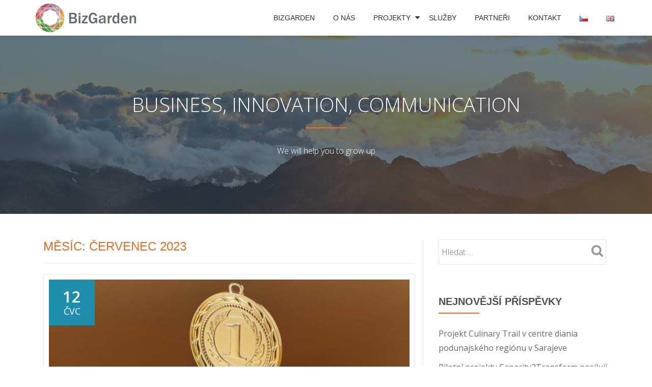

--- FILE ---
content_type: text/html; charset=UTF-8
request_url: https://bizgarden.cz/cs/2023/07/
body_size: 11950
content:
<!DOCTYPE html>
<html lang="cs-CZ" class="no-js">
<head>
<meta charset="UTF-8">
<meta name="viewport" content="width=device-width, initial-scale=1">
<link rel="profile" href="http://gmpg.org/xfn/11">
<link rel="pingback" href="https://bizgarden.cz/xmlrpc.php">
<title>Červenec 2023 &#8211; BizGarden</title>
<meta name='robots' content='max-image-preview:large' />
<link rel="alternate" href="https://bizgarden.cz/cs/2023/07/" hreflang="cs" />
<link rel="alternate" href="https://bizgarden.cz/en/2023/07/" hreflang="en" />
<link rel='dns-prefetch' href='//fonts.googleapis.com' />
<link rel="alternate" type="application/rss+xml" title="BizGarden &raquo; RSS zdroj" href="https://bizgarden.cz/cs/feed/" />
<link rel="alternate" type="application/rss+xml" title="BizGarden &raquo; RSS komentářů" href="https://bizgarden.cz/cs/comments/feed/" />
<style id='wp-img-auto-sizes-contain-inline-css' type='text/css'>
img:is([sizes=auto i],[sizes^="auto," i]){contain-intrinsic-size:3000px 1500px}
/*# sourceURL=wp-img-auto-sizes-contain-inline-css */
</style>
<style id='wp-emoji-styles-inline-css' type='text/css'>

	img.wp-smiley, img.emoji {
		display: inline !important;
		border: none !important;
		box-shadow: none !important;
		height: 1em !important;
		width: 1em !important;
		margin: 0 0.07em !important;
		vertical-align: -0.1em !important;
		background: none !important;
		padding: 0 !important;
	}
/*# sourceURL=wp-emoji-styles-inline-css */
</style>
<style id='wp-block-library-inline-css' type='text/css'>
:root{--wp-block-synced-color:#7a00df;--wp-block-synced-color--rgb:122,0,223;--wp-bound-block-color:var(--wp-block-synced-color);--wp-editor-canvas-background:#ddd;--wp-admin-theme-color:#007cba;--wp-admin-theme-color--rgb:0,124,186;--wp-admin-theme-color-darker-10:#006ba1;--wp-admin-theme-color-darker-10--rgb:0,107,160.5;--wp-admin-theme-color-darker-20:#005a87;--wp-admin-theme-color-darker-20--rgb:0,90,135;--wp-admin-border-width-focus:2px}@media (min-resolution:192dpi){:root{--wp-admin-border-width-focus:1.5px}}.wp-element-button{cursor:pointer}:root .has-very-light-gray-background-color{background-color:#eee}:root .has-very-dark-gray-background-color{background-color:#313131}:root .has-very-light-gray-color{color:#eee}:root .has-very-dark-gray-color{color:#313131}:root .has-vivid-green-cyan-to-vivid-cyan-blue-gradient-background{background:linear-gradient(135deg,#00d084,#0693e3)}:root .has-purple-crush-gradient-background{background:linear-gradient(135deg,#34e2e4,#4721fb 50%,#ab1dfe)}:root .has-hazy-dawn-gradient-background{background:linear-gradient(135deg,#faaca8,#dad0ec)}:root .has-subdued-olive-gradient-background{background:linear-gradient(135deg,#fafae1,#67a671)}:root .has-atomic-cream-gradient-background{background:linear-gradient(135deg,#fdd79a,#004a59)}:root .has-nightshade-gradient-background{background:linear-gradient(135deg,#330968,#31cdcf)}:root .has-midnight-gradient-background{background:linear-gradient(135deg,#020381,#2874fc)}:root{--wp--preset--font-size--normal:16px;--wp--preset--font-size--huge:42px}.has-regular-font-size{font-size:1em}.has-larger-font-size{font-size:2.625em}.has-normal-font-size{font-size:var(--wp--preset--font-size--normal)}.has-huge-font-size{font-size:var(--wp--preset--font-size--huge)}.has-text-align-center{text-align:center}.has-text-align-left{text-align:left}.has-text-align-right{text-align:right}.has-fit-text{white-space:nowrap!important}#end-resizable-editor-section{display:none}.aligncenter{clear:both}.items-justified-left{justify-content:flex-start}.items-justified-center{justify-content:center}.items-justified-right{justify-content:flex-end}.items-justified-space-between{justify-content:space-between}.screen-reader-text{border:0;clip-path:inset(50%);height:1px;margin:-1px;overflow:hidden;padding:0;position:absolute;width:1px;word-wrap:normal!important}.screen-reader-text:focus{background-color:#ddd;clip-path:none;color:#444;display:block;font-size:1em;height:auto;left:5px;line-height:normal;padding:15px 23px 14px;text-decoration:none;top:5px;width:auto;z-index:100000}html :where(.has-border-color){border-style:solid}html :where([style*=border-top-color]){border-top-style:solid}html :where([style*=border-right-color]){border-right-style:solid}html :where([style*=border-bottom-color]){border-bottom-style:solid}html :where([style*=border-left-color]){border-left-style:solid}html :where([style*=border-width]){border-style:solid}html :where([style*=border-top-width]){border-top-style:solid}html :where([style*=border-right-width]){border-right-style:solid}html :where([style*=border-bottom-width]){border-bottom-style:solid}html :where([style*=border-left-width]){border-left-style:solid}html :where(img[class*=wp-image-]){height:auto;max-width:100%}:where(figure){margin:0 0 1em}html :where(.is-position-sticky){--wp-admin--admin-bar--position-offset:var(--wp-admin--admin-bar--height,0px)}@media screen and (max-width:600px){html :where(.is-position-sticky){--wp-admin--admin-bar--position-offset:0px}}

/*# sourceURL=wp-block-library-inline-css */
</style><style id='wp-block-heading-inline-css' type='text/css'>
h1:where(.wp-block-heading).has-background,h2:where(.wp-block-heading).has-background,h3:where(.wp-block-heading).has-background,h4:where(.wp-block-heading).has-background,h5:where(.wp-block-heading).has-background,h6:where(.wp-block-heading).has-background{padding:1.25em 2.375em}h1.has-text-align-left[style*=writing-mode]:where([style*=vertical-lr]),h1.has-text-align-right[style*=writing-mode]:where([style*=vertical-rl]),h2.has-text-align-left[style*=writing-mode]:where([style*=vertical-lr]),h2.has-text-align-right[style*=writing-mode]:where([style*=vertical-rl]),h3.has-text-align-left[style*=writing-mode]:where([style*=vertical-lr]),h3.has-text-align-right[style*=writing-mode]:where([style*=vertical-rl]),h4.has-text-align-left[style*=writing-mode]:where([style*=vertical-lr]),h4.has-text-align-right[style*=writing-mode]:where([style*=vertical-rl]),h5.has-text-align-left[style*=writing-mode]:where([style*=vertical-lr]),h5.has-text-align-right[style*=writing-mode]:where([style*=vertical-rl]),h6.has-text-align-left[style*=writing-mode]:where([style*=vertical-lr]),h6.has-text-align-right[style*=writing-mode]:where([style*=vertical-rl]){rotate:180deg}
/*# sourceURL=https://bizgarden.cz/wp-includes/blocks/heading/style.min.css */
</style>
<style id='wp-block-paragraph-inline-css' type='text/css'>
.is-small-text{font-size:.875em}.is-regular-text{font-size:1em}.is-large-text{font-size:2.25em}.is-larger-text{font-size:3em}.has-drop-cap:not(:focus):first-letter{float:left;font-size:8.4em;font-style:normal;font-weight:100;line-height:.68;margin:.05em .1em 0 0;text-transform:uppercase}body.rtl .has-drop-cap:not(:focus):first-letter{float:none;margin-left:.1em}p.has-drop-cap.has-background{overflow:hidden}:root :where(p.has-background){padding:1.25em 2.375em}:where(p.has-text-color:not(.has-link-color)) a{color:inherit}p.has-text-align-left[style*="writing-mode:vertical-lr"],p.has-text-align-right[style*="writing-mode:vertical-rl"]{rotate:180deg}
/*# sourceURL=https://bizgarden.cz/wp-includes/blocks/paragraph/style.min.css */
</style>
<style id='wp-block-table-inline-css' type='text/css'>
.wp-block-table{overflow-x:auto}.wp-block-table table{border-collapse:collapse;width:100%}.wp-block-table thead{border-bottom:3px solid}.wp-block-table tfoot{border-top:3px solid}.wp-block-table td,.wp-block-table th{border:1px solid;padding:.5em}.wp-block-table .has-fixed-layout{table-layout:fixed;width:100%}.wp-block-table .has-fixed-layout td,.wp-block-table .has-fixed-layout th{word-break:break-word}.wp-block-table.aligncenter,.wp-block-table.alignleft,.wp-block-table.alignright{display:table;width:auto}.wp-block-table.aligncenter td,.wp-block-table.aligncenter th,.wp-block-table.alignleft td,.wp-block-table.alignleft th,.wp-block-table.alignright td,.wp-block-table.alignright th{word-break:break-word}.wp-block-table .has-subtle-light-gray-background-color{background-color:#f3f4f5}.wp-block-table .has-subtle-pale-green-background-color{background-color:#e9fbe5}.wp-block-table .has-subtle-pale-blue-background-color{background-color:#e7f5fe}.wp-block-table .has-subtle-pale-pink-background-color{background-color:#fcf0ef}.wp-block-table.is-style-stripes{background-color:initial;border-collapse:inherit;border-spacing:0}.wp-block-table.is-style-stripes tbody tr:nth-child(odd){background-color:#f0f0f0}.wp-block-table.is-style-stripes.has-subtle-light-gray-background-color tbody tr:nth-child(odd){background-color:#f3f4f5}.wp-block-table.is-style-stripes.has-subtle-pale-green-background-color tbody tr:nth-child(odd){background-color:#e9fbe5}.wp-block-table.is-style-stripes.has-subtle-pale-blue-background-color tbody tr:nth-child(odd){background-color:#e7f5fe}.wp-block-table.is-style-stripes.has-subtle-pale-pink-background-color tbody tr:nth-child(odd){background-color:#fcf0ef}.wp-block-table.is-style-stripes td,.wp-block-table.is-style-stripes th{border-color:#0000}.wp-block-table.is-style-stripes{border-bottom:1px solid #f0f0f0}.wp-block-table .has-border-color td,.wp-block-table .has-border-color th,.wp-block-table .has-border-color tr,.wp-block-table .has-border-color>*{border-color:inherit}.wp-block-table table[style*=border-top-color] tr:first-child,.wp-block-table table[style*=border-top-color] tr:first-child td,.wp-block-table table[style*=border-top-color] tr:first-child th,.wp-block-table table[style*=border-top-color]>*,.wp-block-table table[style*=border-top-color]>* td,.wp-block-table table[style*=border-top-color]>* th{border-top-color:inherit}.wp-block-table table[style*=border-top-color] tr:not(:first-child){border-top-color:initial}.wp-block-table table[style*=border-right-color] td:last-child,.wp-block-table table[style*=border-right-color] th,.wp-block-table table[style*=border-right-color] tr,.wp-block-table table[style*=border-right-color]>*{border-right-color:inherit}.wp-block-table table[style*=border-bottom-color] tr:last-child,.wp-block-table table[style*=border-bottom-color] tr:last-child td,.wp-block-table table[style*=border-bottom-color] tr:last-child th,.wp-block-table table[style*=border-bottom-color]>*,.wp-block-table table[style*=border-bottom-color]>* td,.wp-block-table table[style*=border-bottom-color]>* th{border-bottom-color:inherit}.wp-block-table table[style*=border-bottom-color] tr:not(:last-child){border-bottom-color:initial}.wp-block-table table[style*=border-left-color] td:first-child,.wp-block-table table[style*=border-left-color] th,.wp-block-table table[style*=border-left-color] tr,.wp-block-table table[style*=border-left-color]>*{border-left-color:inherit}.wp-block-table table[style*=border-style] td,.wp-block-table table[style*=border-style] th,.wp-block-table table[style*=border-style] tr,.wp-block-table table[style*=border-style]>*{border-style:inherit}.wp-block-table table[style*=border-width] td,.wp-block-table table[style*=border-width] th,.wp-block-table table[style*=border-width] tr,.wp-block-table table[style*=border-width]>*{border-style:inherit;border-width:inherit}
/*# sourceURL=https://bizgarden.cz/wp-includes/blocks/table/style.min.css */
</style>
<style id='global-styles-inline-css' type='text/css'>
:root{--wp--preset--aspect-ratio--square: 1;--wp--preset--aspect-ratio--4-3: 4/3;--wp--preset--aspect-ratio--3-4: 3/4;--wp--preset--aspect-ratio--3-2: 3/2;--wp--preset--aspect-ratio--2-3: 2/3;--wp--preset--aspect-ratio--16-9: 16/9;--wp--preset--aspect-ratio--9-16: 9/16;--wp--preset--color--black: #000000;--wp--preset--color--cyan-bluish-gray: #abb8c3;--wp--preset--color--white: #ffffff;--wp--preset--color--pale-pink: #f78da7;--wp--preset--color--vivid-red: #cf2e2e;--wp--preset--color--luminous-vivid-orange: #ff6900;--wp--preset--color--luminous-vivid-amber: #fcb900;--wp--preset--color--light-green-cyan: #7bdcb5;--wp--preset--color--vivid-green-cyan: #00d084;--wp--preset--color--pale-cyan-blue: #8ed1fc;--wp--preset--color--vivid-cyan-blue: #0693e3;--wp--preset--color--vivid-purple: #9b51e0;--wp--preset--gradient--vivid-cyan-blue-to-vivid-purple: linear-gradient(135deg,rgb(6,147,227) 0%,rgb(155,81,224) 100%);--wp--preset--gradient--light-green-cyan-to-vivid-green-cyan: linear-gradient(135deg,rgb(122,220,180) 0%,rgb(0,208,130) 100%);--wp--preset--gradient--luminous-vivid-amber-to-luminous-vivid-orange: linear-gradient(135deg,rgb(252,185,0) 0%,rgb(255,105,0) 100%);--wp--preset--gradient--luminous-vivid-orange-to-vivid-red: linear-gradient(135deg,rgb(255,105,0) 0%,rgb(207,46,46) 100%);--wp--preset--gradient--very-light-gray-to-cyan-bluish-gray: linear-gradient(135deg,rgb(238,238,238) 0%,rgb(169,184,195) 100%);--wp--preset--gradient--cool-to-warm-spectrum: linear-gradient(135deg,rgb(74,234,220) 0%,rgb(151,120,209) 20%,rgb(207,42,186) 40%,rgb(238,44,130) 60%,rgb(251,105,98) 80%,rgb(254,248,76) 100%);--wp--preset--gradient--blush-light-purple: linear-gradient(135deg,rgb(255,206,236) 0%,rgb(152,150,240) 100%);--wp--preset--gradient--blush-bordeaux: linear-gradient(135deg,rgb(254,205,165) 0%,rgb(254,45,45) 50%,rgb(107,0,62) 100%);--wp--preset--gradient--luminous-dusk: linear-gradient(135deg,rgb(255,203,112) 0%,rgb(199,81,192) 50%,rgb(65,88,208) 100%);--wp--preset--gradient--pale-ocean: linear-gradient(135deg,rgb(255,245,203) 0%,rgb(182,227,212) 50%,rgb(51,167,181) 100%);--wp--preset--gradient--electric-grass: linear-gradient(135deg,rgb(202,248,128) 0%,rgb(113,206,126) 100%);--wp--preset--gradient--midnight: linear-gradient(135deg,rgb(2,3,129) 0%,rgb(40,116,252) 100%);--wp--preset--font-size--small: 13px;--wp--preset--font-size--medium: 20px;--wp--preset--font-size--large: 36px;--wp--preset--font-size--x-large: 42px;--wp--preset--spacing--20: 0.44rem;--wp--preset--spacing--30: 0.67rem;--wp--preset--spacing--40: 1rem;--wp--preset--spacing--50: 1.5rem;--wp--preset--spacing--60: 2.25rem;--wp--preset--spacing--70: 3.38rem;--wp--preset--spacing--80: 5.06rem;--wp--preset--shadow--natural: 6px 6px 9px rgba(0, 0, 0, 0.2);--wp--preset--shadow--deep: 12px 12px 50px rgba(0, 0, 0, 0.4);--wp--preset--shadow--sharp: 6px 6px 0px rgba(0, 0, 0, 0.2);--wp--preset--shadow--outlined: 6px 6px 0px -3px rgb(255, 255, 255), 6px 6px rgb(0, 0, 0);--wp--preset--shadow--crisp: 6px 6px 0px rgb(0, 0, 0);}:where(.is-layout-flex){gap: 0.5em;}:where(.is-layout-grid){gap: 0.5em;}body .is-layout-flex{display: flex;}.is-layout-flex{flex-wrap: wrap;align-items: center;}.is-layout-flex > :is(*, div){margin: 0;}body .is-layout-grid{display: grid;}.is-layout-grid > :is(*, div){margin: 0;}:where(.wp-block-columns.is-layout-flex){gap: 2em;}:where(.wp-block-columns.is-layout-grid){gap: 2em;}:where(.wp-block-post-template.is-layout-flex){gap: 1.25em;}:where(.wp-block-post-template.is-layout-grid){gap: 1.25em;}.has-black-color{color: var(--wp--preset--color--black) !important;}.has-cyan-bluish-gray-color{color: var(--wp--preset--color--cyan-bluish-gray) !important;}.has-white-color{color: var(--wp--preset--color--white) !important;}.has-pale-pink-color{color: var(--wp--preset--color--pale-pink) !important;}.has-vivid-red-color{color: var(--wp--preset--color--vivid-red) !important;}.has-luminous-vivid-orange-color{color: var(--wp--preset--color--luminous-vivid-orange) !important;}.has-luminous-vivid-amber-color{color: var(--wp--preset--color--luminous-vivid-amber) !important;}.has-light-green-cyan-color{color: var(--wp--preset--color--light-green-cyan) !important;}.has-vivid-green-cyan-color{color: var(--wp--preset--color--vivid-green-cyan) !important;}.has-pale-cyan-blue-color{color: var(--wp--preset--color--pale-cyan-blue) !important;}.has-vivid-cyan-blue-color{color: var(--wp--preset--color--vivid-cyan-blue) !important;}.has-vivid-purple-color{color: var(--wp--preset--color--vivid-purple) !important;}.has-black-background-color{background-color: var(--wp--preset--color--black) !important;}.has-cyan-bluish-gray-background-color{background-color: var(--wp--preset--color--cyan-bluish-gray) !important;}.has-white-background-color{background-color: var(--wp--preset--color--white) !important;}.has-pale-pink-background-color{background-color: var(--wp--preset--color--pale-pink) !important;}.has-vivid-red-background-color{background-color: var(--wp--preset--color--vivid-red) !important;}.has-luminous-vivid-orange-background-color{background-color: var(--wp--preset--color--luminous-vivid-orange) !important;}.has-luminous-vivid-amber-background-color{background-color: var(--wp--preset--color--luminous-vivid-amber) !important;}.has-light-green-cyan-background-color{background-color: var(--wp--preset--color--light-green-cyan) !important;}.has-vivid-green-cyan-background-color{background-color: var(--wp--preset--color--vivid-green-cyan) !important;}.has-pale-cyan-blue-background-color{background-color: var(--wp--preset--color--pale-cyan-blue) !important;}.has-vivid-cyan-blue-background-color{background-color: var(--wp--preset--color--vivid-cyan-blue) !important;}.has-vivid-purple-background-color{background-color: var(--wp--preset--color--vivid-purple) !important;}.has-black-border-color{border-color: var(--wp--preset--color--black) !important;}.has-cyan-bluish-gray-border-color{border-color: var(--wp--preset--color--cyan-bluish-gray) !important;}.has-white-border-color{border-color: var(--wp--preset--color--white) !important;}.has-pale-pink-border-color{border-color: var(--wp--preset--color--pale-pink) !important;}.has-vivid-red-border-color{border-color: var(--wp--preset--color--vivid-red) !important;}.has-luminous-vivid-orange-border-color{border-color: var(--wp--preset--color--luminous-vivid-orange) !important;}.has-luminous-vivid-amber-border-color{border-color: var(--wp--preset--color--luminous-vivid-amber) !important;}.has-light-green-cyan-border-color{border-color: var(--wp--preset--color--light-green-cyan) !important;}.has-vivid-green-cyan-border-color{border-color: var(--wp--preset--color--vivid-green-cyan) !important;}.has-pale-cyan-blue-border-color{border-color: var(--wp--preset--color--pale-cyan-blue) !important;}.has-vivid-cyan-blue-border-color{border-color: var(--wp--preset--color--vivid-cyan-blue) !important;}.has-vivid-purple-border-color{border-color: var(--wp--preset--color--vivid-purple) !important;}.has-vivid-cyan-blue-to-vivid-purple-gradient-background{background: var(--wp--preset--gradient--vivid-cyan-blue-to-vivid-purple) !important;}.has-light-green-cyan-to-vivid-green-cyan-gradient-background{background: var(--wp--preset--gradient--light-green-cyan-to-vivid-green-cyan) !important;}.has-luminous-vivid-amber-to-luminous-vivid-orange-gradient-background{background: var(--wp--preset--gradient--luminous-vivid-amber-to-luminous-vivid-orange) !important;}.has-luminous-vivid-orange-to-vivid-red-gradient-background{background: var(--wp--preset--gradient--luminous-vivid-orange-to-vivid-red) !important;}.has-very-light-gray-to-cyan-bluish-gray-gradient-background{background: var(--wp--preset--gradient--very-light-gray-to-cyan-bluish-gray) !important;}.has-cool-to-warm-spectrum-gradient-background{background: var(--wp--preset--gradient--cool-to-warm-spectrum) !important;}.has-blush-light-purple-gradient-background{background: var(--wp--preset--gradient--blush-light-purple) !important;}.has-blush-bordeaux-gradient-background{background: var(--wp--preset--gradient--blush-bordeaux) !important;}.has-luminous-dusk-gradient-background{background: var(--wp--preset--gradient--luminous-dusk) !important;}.has-pale-ocean-gradient-background{background: var(--wp--preset--gradient--pale-ocean) !important;}.has-electric-grass-gradient-background{background: var(--wp--preset--gradient--electric-grass) !important;}.has-midnight-gradient-background{background: var(--wp--preset--gradient--midnight) !important;}.has-small-font-size{font-size: var(--wp--preset--font-size--small) !important;}.has-medium-font-size{font-size: var(--wp--preset--font-size--medium) !important;}.has-large-font-size{font-size: var(--wp--preset--font-size--large) !important;}.has-x-large-font-size{font-size: var(--wp--preset--font-size--x-large) !important;}
/*# sourceURL=global-styles-inline-css */
</style>

<style id='classic-theme-styles-inline-css' type='text/css'>
/*! This file is auto-generated */
.wp-block-button__link{color:#fff;background-color:#32373c;border-radius:9999px;box-shadow:none;text-decoration:none;padding:calc(.667em + 2px) calc(1.333em + 2px);font-size:1.125em}.wp-block-file__button{background:#32373c;color:#fff;text-decoration:none}
/*# sourceURL=/wp-includes/css/classic-themes.min.css */
</style>
<link rel='stylesheet' id='llorix-one-lite-font-css' href='//fonts.googleapis.com/css?family=Cabin%3A400%2C600%7COpen+Sans%3A400%2C300%2C600&#038;ver=6.9' type='text/css' media='all' />
<link rel='stylesheet' id='llorix-one-lite-fontawesome-css' href='https://bizgarden.cz/wp-content/themes/llorix-one-lite/css/font-awesome.min.css?ver=4.4.0' type='text/css' media='all' />
<link rel='stylesheet' id='llorix-one-lite-bootstrap-style-css' href='https://bizgarden.cz/wp-content/themes/llorix-one-lite/css/bootstrap.min.css?ver=3.3.1' type='text/css' media='all' />
<link rel='stylesheet' id='llorix-one-lite-style-css' href='https://bizgarden.cz/wp-content/themes/llorix-one-lite/style.css?ver=1.0.0' type='text/css' media='all' />
<script type="text/javascript" src="https://bizgarden.cz/wp-includes/js/jquery/jquery.min.js?ver=3.7.1" id="jquery-core-js"></script>
<script type="text/javascript" src="https://bizgarden.cz/wp-includes/js/jquery/jquery-migrate.min.js?ver=3.4.1" id="jquery-migrate-js"></script>
<link rel="https://api.w.org/" href="https://bizgarden.cz/wp-json/" /><link rel="EditURI" type="application/rsd+xml" title="RSD" href="https://bizgarden.cz/xmlrpc.php?rsd" />
<meta name="generator" content="WordPress 6.9" />
<!--[if lt IE 9]>
<script src="https://bizgarden.cz/wp-content/themes/llorix-one-lite/js/html5shiv.min.js"></script>
<![endif]-->
<style type="text/css">.recentcomments a{display:inline !important;padding:0 !important;margin:0 !important;}</style><link rel="icon" href="https://bizgarden.cz/wp-content/uploads/2016/06/cropped-BizGarden-Logo-2016-32x32.png" sizes="32x32" />
<link rel="icon" href="https://bizgarden.cz/wp-content/uploads/2016/06/cropped-BizGarden-Logo-2016-192x192.png" sizes="192x192" />
<link rel="apple-touch-icon" href="https://bizgarden.cz/wp-content/uploads/2016/06/cropped-BizGarden-Logo-2016-180x180.png" />
<meta name="msapplication-TileImage" content="https://bizgarden.cz/wp-content/uploads/2016/06/cropped-BizGarden-Logo-2016-270x270.png" />
</head>

<body itemscope itemtype="http://schema.org/WebPage" class="archive date wp-theme-llorix-one-lite group-blog" dir="ltr">
	<a class="skip-link screen-reader-text" href="#content">Přeskočit na obsah</a>
	<!-- =========================
     PRE LOADER       
    ============================== -->
	

	<!-- =========================
     SECTION: HOME / HEADER  
    ============================== -->
	<!--header-->
	<header itemscope itemtype="http://schema.org/WPHeader" id="masthead" role="banner" data-stellar-background-ratio="0.5" class="header header-style-one site-header">

        <!-- COLOR OVER IMAGE -->
        		<div class="overlay-layer-nav sticky-navigation-open">

            <!-- STICKY NAVIGATION -->
            <div class="navbar navbar-inverse bs-docs-nav navbar-fixed-top sticky-navigation appear-on-scroll">
				
				<!-- CONTAINER -->
                <div class="container">
				
                    <div class="navbar-header">
                     
                        <!-- LOGO -->
						
                        <button title='Přepnout menu' aria-controls='menu-main-menu' aria-expanded='false' type="button" class="navbar-toggle menu-toggle" id="menu-toggle" data-toggle="collapse" data-target="#menu-primary">
                            <span class="screen-reader-text">Přepnout nabídku</span>
                            <span class="icon-bar"></span>
                            <span class="icon-bar"></span>
                            <span class="icon-bar"></span>
                        </button>
						
						<a href="https://bizgarden.cz/cs/bizgarden/" class="navbar-brand" title="BizGarden"><img src="http://bizgarden.cz/wp-content/uploads/2016/09/logo-biz-garden-mini.jpg" alt="BizGarden"></a><div class="header-logo-wrap text-header llorix_one_lite_only_customizer"><h1 itemprop="headline" id="site-title" class="site-title"><a href="https://bizgarden.cz/cs/bizgarden/" title="BizGarden" rel="home">BizGarden</a></h1><p itemprop="description" id="site-description" class="site-description">Lets grow with us!</p></div>
                    </div>
                    
                    <!-- MENU -->
					<div itemscope itemtype="http://schema.org/SiteNavigationElement" aria-label="Základní menu" id="menu-primary" class="navbar-collapse collapse">
						<!-- LOGO ON STICKY NAV BAR -->
						<div id="site-header-menu" class="site-header-menu">
							<nav id="site-navigation" class="main-navigation" role="navigation">
							<div class="menu-biz-garden-cz-container"><ul id="menu-biz-garden-cz" class="primary-menu small-text"><li id="menu-item-84" class="menu-item menu-item-type-post_type menu-item-object-page menu-item-home menu-item-84"><a href="https://bizgarden.cz/cs/bizgarden/">BizGarden</a></li>
<li id="menu-item-22" class="menu-item menu-item-type-post_type menu-item-object-page menu-item-22"><a href="https://bizgarden.cz/cs/o-nas/">O nás</a></li>
<li id="menu-item-273" class="menu-item menu-item-type-post_type menu-item-object-page menu-item-has-children menu-item-273"><a href="https://bizgarden.cz/cs/projekty/">Projekty</a>
<ul class="sub-menu">
	<li id="menu-item-1033" class="menu-item menu-item-type-post_type menu-item-object-page menu-item-1033"><a href="https://bizgarden.cz/cs/projekty/culinary-trail/">Culinary Trail</a></li>
	<li id="menu-item-718" class="menu-item menu-item-type-post_type menu-item-object-page menu-item-718"><a href="https://bizgarden.cz/cs/projekty/capacity2transform/">Capacity2Transform</a></li>
	<li id="menu-item-576" class="menu-item menu-item-type-post_type menu-item-object-page menu-item-576"><a href="https://bizgarden.cz/en/projects/audros-dronhub-demo/">AUDROS – DronHub DEMO</a></li>
	<li id="menu-item-486" class="menu-item menu-item-type-post_type menu-item-object-page menu-item-has-children menu-item-486"><a href="https://bizgarden.cz/cs/projekty/digitour/">DIGITOUR</a>
	<ul class="sub-menu">
		<li id="menu-item-520" class="menu-item menu-item-type-post_type menu-item-object-page menu-item-520"><a href="https://bizgarden.cz/cs/uvodne-stretnutie-digitour/">Úvodné stretnutie DIGITOUR</a></li>
	</ul>
</li>
	<li id="menu-item-380" class="menu-item menu-item-type-post_type menu-item-object-page menu-item-has-children menu-item-380"><a href="https://bizgarden.cz/cs/projekty/things/">THINGS+</a>
	<ul class="sub-menu">
		<li id="menu-item-432" class="menu-item menu-item-type-post_type menu-item-object-page menu-item-432"><a href="https://bizgarden.cz/cs/projekty/things/servitizace-things/">Servitizace – THINGS+</a></li>
		<li id="menu-item-422" class="menu-item menu-item-type-post_type menu-item-object-post menu-item-422"><a href="https://bizgarden.cz/cs/2-vyzva-pro-zapojeni-do-pilotniho-projektu-zavadeni-servitizace/">2. výzva pro zapojení do pilotního projektu zavádění servitizace</a></li>
		<li id="menu-item-400" class="menu-item menu-item-type-post_type menu-item-object-post menu-item-400"><a href="https://bizgarden.cz/cs/vyzva-pro-male-a-stredni-podniky/">Výzva pro malé a střední podniky – zapojte se do pilotního projektu servitizace a využijte inovaci služeb k rozvoji podnikání</a></li>
		<li id="menu-item-447" class="menu-item menu-item-type-post_type menu-item-object-page menu-item-447"><a href="https://bizgarden.cz/cs/projekty/things/newsletters/">Newsletters</a></li>
	</ul>
</li>
	<li id="menu-item-333" class="menu-item menu-item-type-post_type menu-item-object-page menu-item-333"><a href="https://bizgarden.cz/cs/projekty/studie-proveditelnosti-sis-srem/">Studie proveditelnosti SIS-SREM</a></li>
	<li id="menu-item-275" class="menu-item menu-item-type-post_type menu-item-object-page menu-item-275"><a href="https://bizgarden.cz/cs/projekty/esnc/">ESNC</a></li>
	<li id="menu-item-277" class="menu-item menu-item-type-post_type menu-item-object-page menu-item-277"><a href="https://bizgarden.cz/cs/projekty/imp3rove/">IMP3rove</a></li>
	<li id="menu-item-274" class="menu-item menu-item-type-post_type menu-item-object-page menu-item-274"><a href="https://bizgarden.cz/cs/projekty/proincor/">PROINCOR</a></li>
	<li id="menu-item-344" class="menu-item menu-item-type-post_type menu-item-object-page menu-item-344"><a href="https://bizgarden.cz/cs/projekty/emmia-the-european-mobile-and-mobility-industries-alliance/">EMMIA-The European Mobile and Mobility Industries Alliance</a></li>
	<li id="menu-item-322" class="menu-item menu-item-type-post_type menu-item-object-page menu-item-322"><a href="https://bizgarden.cz/cs/projekty/sis-srem-demonstracni-projekt/">SIS-SREM demonstrační projekt</a></li>
</ul>
</li>
<li id="menu-item-24" class="menu-item menu-item-type-post_type menu-item-object-page menu-item-24"><a href="https://bizgarden.cz/cs/sluzby/">Služby</a></li>
<li id="menu-item-23" class="menu-item menu-item-type-post_type menu-item-object-page menu-item-23"><a href="https://bizgarden.cz/cs/partneri/">Partneři</a></li>
<li id="menu-item-21" class="menu-item menu-item-type-post_type menu-item-object-page menu-item-21"><a href="https://bizgarden.cz/cs/kontakt/">Kontakt</a></li>
<li id="menu-item-36-cs" class="lang-item lang-item-3 lang-item-cs current-lang lang-item-first menu-item menu-item-type-custom menu-item-object-custom menu-item-36-cs"><a href="https://bizgarden.cz/cs/2023/07/" hreflang="cs-CZ" lang="cs-CZ"><img src="[data-uri]" alt="Čeština" width="16" height="11" style="width: 16px; height: 11px;" /></a></li>
<li id="menu-item-36-en" class="lang-item lang-item-6 lang-item-en menu-item menu-item-type-custom menu-item-object-custom menu-item-36-en"><a href="https://bizgarden.cz/en/2023/07/" hreflang="en-GB" lang="en-GB"><img src="[data-uri]" alt="English" width="16" height="11" style="width: 16px; height: 11px;" /></a></li>
</ul></div>							</nav>
						</div>
                    </div>
					
					
                </div>
                <!-- /END CONTAINER -->
            </div>
            <!-- /END STICKY NAVIGATION -->
	</div>
	<!-- /END COLOR OVER IMAGE -->
</header>
<!-- /END HOME / HEADER  -->

<div class="archive-top" style="background-image: url(https://bizgarden.cz/wp-content/themes/llorix-one-lite/images/background-images/background-blog.jpg);"><div class="section-overlay-layer"><div class="container"><p class="archive-top-big-title">Business, innovation, communication</p><p class="colored-line"></p><p class="archive-top-text">We will help you to grow up</p></div></div></div>

<div role="main" id="content" class="content-warp">
	<div class="container">

		<div id="primary" class="content-area col-md-8 post-list">
			<main itemscope itemtype="http://schema.org/Blog" id="main" class="site-main" role="main">

				
					<header class="page-header">
						<h1 class="page-title">Měsíc: <span>Červenec 2023</span></h1>					</header><!-- .page-header -->

										
						
<article itemscope itemprop="blogPosts" itemtype="http://schema.org/BlogPosting" itemtype="http://schema.org/BlogPosting" class="border-bottom-hover post-726 post type-post status-publish format-standard has-post-thumbnail hentry category-digitour" title="Příspěvek: Úspešné prihlášky v rámci otvorenej výzvy pre malé a stredné podniky v oblasti turizmu, typu Voucher 1 boli vyhlásené">
	<header class="entry-header">

			<div class="post-img-wrap">
			 	<a href="https://bizgarden.cz/cs/uspesne-prihlasky-v-ramci-otvorenej-vyzvy-pre-male-a-stredne-podniky-v-oblasti-turizmu-typu-voucher-1-boli-vyhlasene/" title="Úspešné prihlášky v rámci otvorenej výzvy pre malé a stredné podniky v oblasti turizmu, typu Voucher 1 boli vyhlásené" >

															 		<picture itemscope itemprop="image">
							<source media="(max-width: 600px)" srcset="https://bizgarden.cz/wp-content/uploads/2023/07/pexels-ds-stories-7267546-scaled-e1698760465419-500x233.jpg">
							<img src="https://bizgarden.cz/wp-content/uploads/2023/07/pexels-ds-stories-7267546-scaled-e1698760465419-730x340.jpg" alt="Úspešné prihlášky v rámci otvorenej výzvy pre malé a stredné podniky v oblasti turizmu, typu Voucher 1 boli vyhlásené">
						</picture>
					
				</a>
				<div class="post-date entry-published updated">
					<span class="post-date-day">12</span>
					<span class="post-date-month">Čvc</span>
				</div>
			</div>
			
			<div class="entry-meta list-post-entry-meta">
				<span itemscope itemprop="author" itemtype="http://schema.org/Person" class="entry-author post-author">
					<span  itemprop="name" class="entry-author author vcard">
						<i class="fa fa-user" aria-hidden="true"></i>
						<a itemprop="url" class="url fn n" href="https://bizgarden.cz/cs/author/sona_adminbg/" rel="author">Soňa Vanyová </a>
					</span>
				</span>
				<span class="posted-in entry-terms-categories" itemprop="articleSection">
					<i class="fa fa-folder" aria-hidden="true"></i>
					Publikováno					<a href="https://bizgarden.cz/cs/category/digitour/" rel="category tag">DIGITOUR</a>				</span>
				<a href="https://bizgarden.cz/cs/uspesne-prihlasky-v-ramci-otvorenej-vyzvy-pre-male-a-stredne-podniky-v-oblasti-turizmu-typu-voucher-1-boli-vyhlasene/#respond" class="post-comments">
					<i class="fa fa-comment" aria-hidden="true"></i>
					Žádné komentáře				</a>
			</div><!-- .entry-meta -->

		<h1 class="entry-title" itemprop="headline"><a href="https://bizgarden.cz/cs/uspesne-prihlasky-v-ramci-otvorenej-vyzvy-pre-male-a-stredne-podniky-v-oblasti-turizmu-typu-voucher-1-boli-vyhlasene/" rel="bookmark">Úspešné prihlášky v rámci otvorenej výzvy pre malé a stredné podniky v oblasti turizmu, typu Voucher 1 boli vyhlásené</a></h1>		<div class="colored-line-left"></div>
		<div class="clearfix"></div>

	</header><!-- .entry-header -->
	<div itemprop="description" class="entry-content entry-summary">
		<p>Po ukončení hodnotiacich kôl s potešením oznamujeme, že v rámci otvorenej výzvy pre malé a stredné podniky v oblasti turizmu boli vybrané tieto projekty, typu Voucher 1: Štátna príslušnosť žiadateľa Názov žiadateľa (projektu) Skóre Chorvátsko 24 adria doo 45 Chorvátsko Castelum Art doo 50 Chorvátsko Ecomuseum 45 Chorvátsko Feria 45 Chorvátsko Hotel Lug doo 50<a class="moretag" href="https://bizgarden.cz/cs/uspesne-prihlasky-v-ramci-otvorenej-vyzvy-pre-male-a-stredne-podniky-v-oblasti-turizmu-typu-voucher-1-boli-vyhlasene/"><span class="screen-reader-text">Přečtěte si více o Úspešné prihlášky v rámci otvorenej výzvy pre malé a stredné podniky v oblasti turizmu, typu Voucher 1 boli vyhlásené</span>[&#8230;]</a></p>
	</div><!-- .entry-content -->

</article><!-- #post-## -->
					
					
				
			</main><!-- #main -->
		</div><!-- #primary -->

		
<div itemscope itemtype="http://schema.org/WPSideBar" role="complementary" aria-label="Hlavní postranní panel" id="sidebar-secondary" class="col-md-4 widget-area">
	<aside id="search-2" class="widget widget_search"><form role="search" method="get" class="search-form" action="https://bizgarden.cz/cs/">
				<label>
					<span class="screen-reader-text">Vyhledávání</span>
					<input type="search" class="search-field" placeholder="Hledat &hellip;" value="" name="s" />
				</label>
				<input type="submit" class="search-submit" value="Hledat" />
			</form></aside>
		<aside id="recent-posts-2" class="widget widget_recent_entries">
		<h2 class="widget-title">Nejnovější příspěvky</h2><div class="colored-line-left"></div><div class="clearfix widget-title-margin"></div>
		<ul>
											<li>
					<a href="https://bizgarden.cz/cs/projekt-culinary-trail-v-centre-diania-podunajskeho-regionu-v-sarajeve/">Projekt Culinary Trail v centre diania podunajského regiónu v Sarajeve</a>
									</li>
											<li>
					<a href="https://bizgarden.cz/cs/pilotni-projekty-capacity2transform-posiluji-zelenou-a-digitalni-transformaci-stredni-evropy/">Pilotní projekty Capacity2Transform posilují zelenou a digitální transformaci střední Evropy</a>
									</li>
											<li>
					<a href="https://bizgarden.cz/cs/culinary-trail-projektovy-meeting-v-bulharsku/">Culinary Trail projektový meeting v Bulharsku</a>
									</li>
											<li>
					<a href="https://bizgarden.cz/cs/open-call-prihlasovanie-na-co-creation-workshop-building-bridges/">OPEN CALL | Prihlasovanie na Co-Creation workshop Building Bridges!</a>
									</li>
											<li>
					<a href="https://bizgarden.cz/cs/stretnutie-konzorcia-capacity2transform-v-splite/">Stretnutie konzorcia Capacity2Transform v Splite!</a>
									</li>
					</ul>

		</aside><aside id="recent-comments-2" class="widget widget_recent_comments"><h2 class="widget-title">Nejnovější komentáře</h2><div class="colored-line-left"></div><div class="clearfix widget-title-margin"></div><ul id="recentcomments"></ul></aside><aside id="archives-2" class="widget widget_archive"><h2 class="widget-title">Archivy</h2><div class="colored-line-left"></div><div class="clearfix widget-title-margin"></div>
			<ul>
					<li><a href='https://bizgarden.cz/cs/2025/12/'>Prosinec 2025</a></li>
	<li><a href='https://bizgarden.cz/cs/2025/08/'>Srpen 2025</a></li>
	<li><a href='https://bizgarden.cz/cs/2025/06/'>Červen 2025</a></li>
	<li><a href='https://bizgarden.cz/cs/2025/03/'>Březen 2025</a></li>
	<li><a href='https://bizgarden.cz/cs/2024/05/'>Květen 2024</a></li>
	<li><a href='https://bizgarden.cz/cs/2024/04/'>Duben 2024</a></li>
	<li><a href='https://bizgarden.cz/cs/2024/03/'>Březen 2024</a></li>
	<li><a href='https://bizgarden.cz/cs/2024/01/'>Leden 2024</a></li>
	<li><a href='https://bizgarden.cz/cs/2023/11/'>Listopad 2023</a></li>
	<li><a href='https://bizgarden.cz/cs/2023/10/'>Říjen 2023</a></li>
	<li><a href='https://bizgarden.cz/cs/2023/08/'>Srpen 2023</a></li>
	<li><a href='https://bizgarden.cz/cs/2023/07/' aria-current="page">Červenec 2023</a></li>
	<li><a href='https://bizgarden.cz/cs/2023/06/'>Červen 2023</a></li>
	<li><a href='https://bizgarden.cz/cs/2023/04/'>Duben 2023</a></li>
	<li><a href='https://bizgarden.cz/cs/2023/03/'>Březen 2023</a></li>
	<li><a href='https://bizgarden.cz/cs/2023/01/'>Leden 2023</a></li>
	<li><a href='https://bizgarden.cz/cs/2022/10/'>Říjen 2022</a></li>
	<li><a href='https://bizgarden.cz/cs/2022/09/'>Září 2022</a></li>
	<li><a href='https://bizgarden.cz/cs/2022/06/'>Červen 2022</a></li>
	<li><a href='https://bizgarden.cz/cs/2022/02/'>Únor 2022</a></li>
	<li><a href='https://bizgarden.cz/cs/2021/01/'>Leden 2021</a></li>
	<li><a href='https://bizgarden.cz/cs/2019/02/'>Únor 2019</a></li>
	<li><a href='https://bizgarden.cz/cs/2018/04/'>Duben 2018</a></li>
	<li><a href='https://bizgarden.cz/cs/2017/08/'>Srpen 2017</a></li>
	<li><a href='https://bizgarden.cz/cs/2014/05/'>Květen 2014</a></li>
	<li><a href='https://bizgarden.cz/cs/2013/07/'>Červenec 2013</a></li>
	<li><a href='https://bizgarden.cz/cs/2013/06/'>Červen 2013</a></li>
	<li><a href='https://bizgarden.cz/cs/2013/04/'>Duben 2013</a></li>
	<li><a href='https://bizgarden.cz/cs/2013/03/'>Březen 2013</a></li>
	<li><a href='https://bizgarden.cz/cs/2013/02/'>Únor 2013</a></li>
	<li><a href='https://bizgarden.cz/cs/2012/11/'>Listopad 2012</a></li>
	<li><a href='https://bizgarden.cz/cs/2012/08/'>Srpen 2012</a></li>
	<li><a href='https://bizgarden.cz/cs/2012/07/'>Červenec 2012</a></li>
			</ul>

			</aside><aside id="categories-2" class="widget widget_categories"><h2 class="widget-title">Rubriky</h2><div class="colored-line-left"></div><div class="clearfix widget-title-margin"></div>
			<ul>
					<li class="cat-item cat-item-55"><a href="https://bizgarden.cz/cs/category/capacity2transform/">CAPACITY2TRANSFORM</a>
</li>
	<li class="cat-item cat-item-74"><a href="https://bizgarden.cz/cs/category/cz/">cz</a>
</li>
	<li class="cat-item cat-item-41"><a href="https://bizgarden.cz/cs/category/digitour/">DIGITOUR</a>
</li>
	<li class="cat-item cat-item-1"><a href="https://bizgarden.cz/cs/category/nezarazene/">Nezařazené</a>
</li>
			</ul>

			</aside><aside id="meta-2" class="widget widget_meta"><h2 class="widget-title">Základní informace</h2><div class="colored-line-left"></div><div class="clearfix widget-title-margin"></div>
		<ul>
						<li><a href="https://bizgarden.cz/wp-login.php">Přihlásit se</a></li>
			<li><a href="https://bizgarden.cz/cs/feed/">Zdroj kanálů (příspěvky)</a></li>
			<li><a href="https://bizgarden.cz/cs/comments/feed/">Kanál komentářů</a></li>

			<li><a href="https://cs.wordpress.org/">Česká lokalizace</a></li>
		</ul>

		</aside></div><!-- #sidebar-secondary -->

	</div>
</div><!-- .content-wrap -->


    <footer itemscope itemtype="http://schema.org/WPFooter" id="footer" role="contentinfo" class = "footer grey-bg">

        <div class="container">
            <div class="footer-widget-wrap">
			
				
            </div><!-- .footer-widget-wrap -->

	        <div class="footer-bottom-wrap">
				<span class="llorix_one_lite_copyright_content">BizGarden 2023</span><div itemscope role="navigation" itemtype="http://schema.org/SiteNavigationElement" id="menu-secondary" aria-label="Druhé ménu"><h1 class="screen-reader-text">Druhé ménu</h1></div><ul class="social-icons"><li><a href="https://www.facebook.com/BIC.RTD/?fref=ts"><i class="fa llorix-one-lite-footer-icons fa-facebook transparent-text-dark" aria-hidden="true"></i><span class="screen-reader-text">-</span></a></li><li><a href="https://www.linkedin.com/company/bizgarden-s-r-o-"><i class="fa llorix-one-lite-footer-icons fa-linkedin transparent-text-dark" aria-hidden="true"></i><span class="screen-reader-text">-</span></a></li><li><a href="mailto:info@bizgarden.cz"><i class="fa llorix-one-lite-footer-icons fa-envelope-o transparent-text-dark" aria-hidden="true"></i><span class="screen-reader-text">-</span></a></li></ul>	            
	        </div><!-- .footer-bottom-wrap -->

	        <div class="powered-by">
	            <a class='' href='http://themeisle.com/themes/llorix-one/' rel='nofollow'>Llorix One Lite </a>, redakční systém<a class='' href='http://wordpress.org/' rel='nofollow'>WordPress</a>	        </div>

	    </div><!-- container -->

    </footer>

	<script type="speculationrules">
{"prefetch":[{"source":"document","where":{"and":[{"href_matches":"/*"},{"not":{"href_matches":["/wp-*.php","/wp-admin/*","/wp-content/uploads/*","/wp-content/*","/wp-content/plugins/*","/wp-content/themes/llorix-one-lite/*","/*\\?(.+)"]}},{"not":{"selector_matches":"a[rel~=\"nofollow\"]"}},{"not":{"selector_matches":".no-prefetch, .no-prefetch a"}}]},"eagerness":"conservative"}]}
</script>
<script type="text/javascript" src="https://bizgarden.cz/wp-content/themes/llorix-one-lite/js/bootstrap.min.js?ver=3.3.5" id="llorix-one-lite-bootstrap-js"></script>
<script type="text/javascript" id="llorix-one-lite-custom-all-js-extra">
/* <![CDATA[ */
var screenReaderText = {"expand":"\u003Cspan class=\"screen-reader-text\"\u003EZobrazit pod\u0159azen\u00e9 polo\u017eky\u003C/span\u003E","collapse":"\u003Cspan class=\"screen-reader-text\"\u003ESkr\u00fdt pod\u0159azen\u00e9 polo\u017eky\u003C/span\u003E"};
//# sourceURL=llorix-one-lite-custom-all-js-extra
/* ]]> */
</script>
<script type="text/javascript" src="https://bizgarden.cz/wp-content/themes/llorix-one-lite/js/custom.all.js?ver=2.0.2" id="llorix-one-lite-custom-all-js"></script>
<script type="text/javascript" src="https://bizgarden.cz/wp-content/themes/llorix-one-lite/js/skip-link-focus-fix.js?ver=1.0.0" id="llorix-one-lite-skip-link-focus-fix-js"></script>
<script id="wp-emoji-settings" type="application/json">
{"baseUrl":"https://s.w.org/images/core/emoji/17.0.2/72x72/","ext":".png","svgUrl":"https://s.w.org/images/core/emoji/17.0.2/svg/","svgExt":".svg","source":{"concatemoji":"https://bizgarden.cz/wp-includes/js/wp-emoji-release.min.js?ver=6.9"}}
</script>
<script type="module">
/* <![CDATA[ */
/*! This file is auto-generated */
const a=JSON.parse(document.getElementById("wp-emoji-settings").textContent),o=(window._wpemojiSettings=a,"wpEmojiSettingsSupports"),s=["flag","emoji"];function i(e){try{var t={supportTests:e,timestamp:(new Date).valueOf()};sessionStorage.setItem(o,JSON.stringify(t))}catch(e){}}function c(e,t,n){e.clearRect(0,0,e.canvas.width,e.canvas.height),e.fillText(t,0,0);t=new Uint32Array(e.getImageData(0,0,e.canvas.width,e.canvas.height).data);e.clearRect(0,0,e.canvas.width,e.canvas.height),e.fillText(n,0,0);const a=new Uint32Array(e.getImageData(0,0,e.canvas.width,e.canvas.height).data);return t.every((e,t)=>e===a[t])}function p(e,t){e.clearRect(0,0,e.canvas.width,e.canvas.height),e.fillText(t,0,0);var n=e.getImageData(16,16,1,1);for(let e=0;e<n.data.length;e++)if(0!==n.data[e])return!1;return!0}function u(e,t,n,a){switch(t){case"flag":return n(e,"\ud83c\udff3\ufe0f\u200d\u26a7\ufe0f","\ud83c\udff3\ufe0f\u200b\u26a7\ufe0f")?!1:!n(e,"\ud83c\udde8\ud83c\uddf6","\ud83c\udde8\u200b\ud83c\uddf6")&&!n(e,"\ud83c\udff4\udb40\udc67\udb40\udc62\udb40\udc65\udb40\udc6e\udb40\udc67\udb40\udc7f","\ud83c\udff4\u200b\udb40\udc67\u200b\udb40\udc62\u200b\udb40\udc65\u200b\udb40\udc6e\u200b\udb40\udc67\u200b\udb40\udc7f");case"emoji":return!a(e,"\ud83e\u1fac8")}return!1}function f(e,t,n,a){let r;const o=(r="undefined"!=typeof WorkerGlobalScope&&self instanceof WorkerGlobalScope?new OffscreenCanvas(300,150):document.createElement("canvas")).getContext("2d",{willReadFrequently:!0}),s=(o.textBaseline="top",o.font="600 32px Arial",{});return e.forEach(e=>{s[e]=t(o,e,n,a)}),s}function r(e){var t=document.createElement("script");t.src=e,t.defer=!0,document.head.appendChild(t)}a.supports={everything:!0,everythingExceptFlag:!0},new Promise(t=>{let n=function(){try{var e=JSON.parse(sessionStorage.getItem(o));if("object"==typeof e&&"number"==typeof e.timestamp&&(new Date).valueOf()<e.timestamp+604800&&"object"==typeof e.supportTests)return e.supportTests}catch(e){}return null}();if(!n){if("undefined"!=typeof Worker&&"undefined"!=typeof OffscreenCanvas&&"undefined"!=typeof URL&&URL.createObjectURL&&"undefined"!=typeof Blob)try{var e="postMessage("+f.toString()+"("+[JSON.stringify(s),u.toString(),c.toString(),p.toString()].join(",")+"));",a=new Blob([e],{type:"text/javascript"});const r=new Worker(URL.createObjectURL(a),{name:"wpTestEmojiSupports"});return void(r.onmessage=e=>{i(n=e.data),r.terminate(),t(n)})}catch(e){}i(n=f(s,u,c,p))}t(n)}).then(e=>{for(const n in e)a.supports[n]=e[n],a.supports.everything=a.supports.everything&&a.supports[n],"flag"!==n&&(a.supports.everythingExceptFlag=a.supports.everythingExceptFlag&&a.supports[n]);var t;a.supports.everythingExceptFlag=a.supports.everythingExceptFlag&&!a.supports.flag,a.supports.everything||((t=a.source||{}).concatemoji?r(t.concatemoji):t.wpemoji&&t.twemoji&&(r(t.twemoji),r(t.wpemoji)))});
//# sourceURL=https://bizgarden.cz/wp-includes/js/wp-emoji-loader.min.js
/* ]]> */
</script>
<style type="text/css">.overlay-layer-wrap{ background:rgba(10,10,10,0.25);}.archive-top .section-overlay-layer{ background:rgba(13, 60, 85, 0.6);}</style>
</body>
</html>
